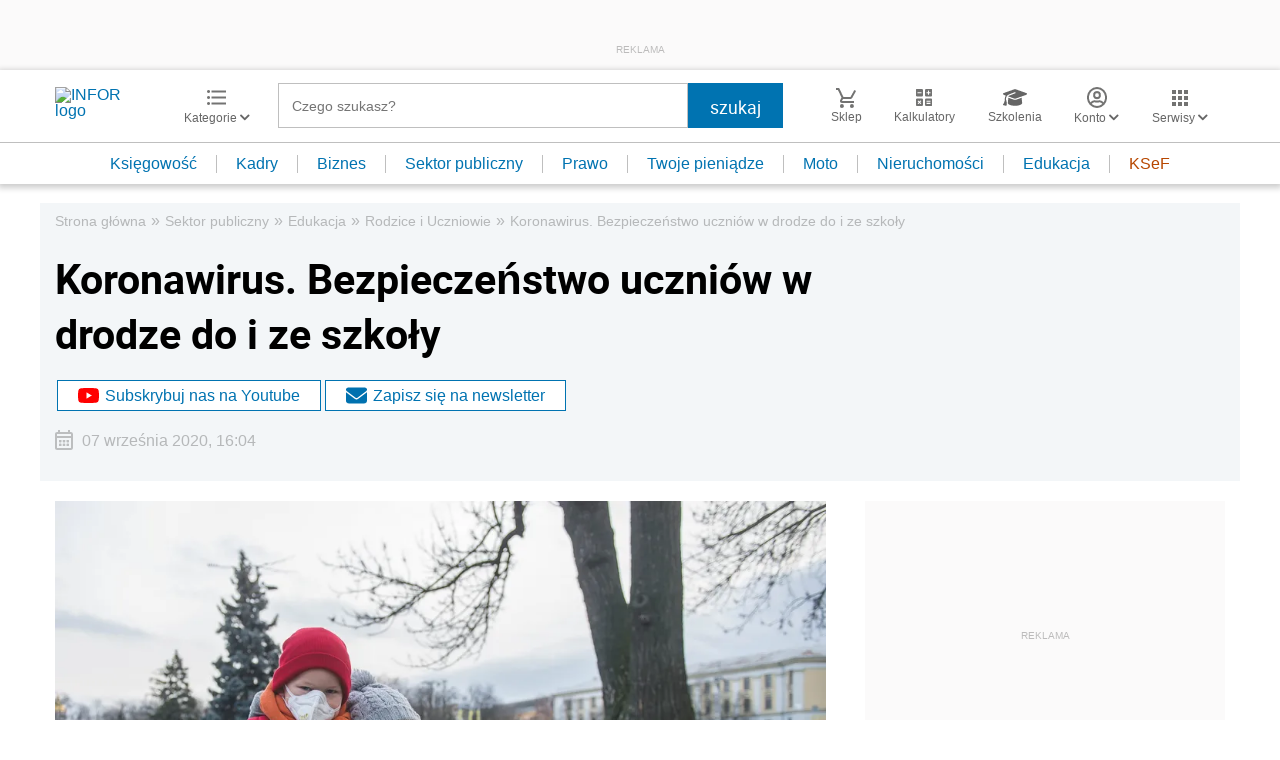

--- FILE ---
content_type: text/html; charset=utf-8
request_url: https://www.google.com/recaptcha/api2/aframe
body_size: 182
content:
<!DOCTYPE HTML><html><head><meta http-equiv="content-type" content="text/html; charset=UTF-8"></head><body><script nonce="ag2taOrp1BYbGRh05lKCUQ">/** Anti-fraud and anti-abuse applications only. See google.com/recaptcha */ try{var clients={'sodar':'https://pagead2.googlesyndication.com/pagead/sodar?'};window.addEventListener("message",function(a){try{if(a.source===window.parent){var b=JSON.parse(a.data);var c=clients[b['id']];if(c){var d=document.createElement('img');d.src=c+b['params']+'&rc='+(localStorage.getItem("rc::a")?sessionStorage.getItem("rc::b"):"");window.document.body.appendChild(d);sessionStorage.setItem("rc::e",parseInt(sessionStorage.getItem("rc::e")||0)+1);localStorage.setItem("rc::h",'1769073493694');}}}catch(b){}});window.parent.postMessage("_grecaptcha_ready", "*");}catch(b){}</script></body></html>

--- FILE ---
content_type: text/plain; charset=UTF-8
request_url: https://at.teads.tv/fpc?analytics_tag_id=PUB_5576&tfpvi=&gdpr_status=22&gdpr_reason=220&gdpr_consent=&ccpa_consent=&shared_ids=&sv=d656f4a&
body_size: 56
content:
M2I1YjljODMtYjk4Zi00MWZlLTg0YTctZDBlZTVlZDVjOWMyIzQtNA==